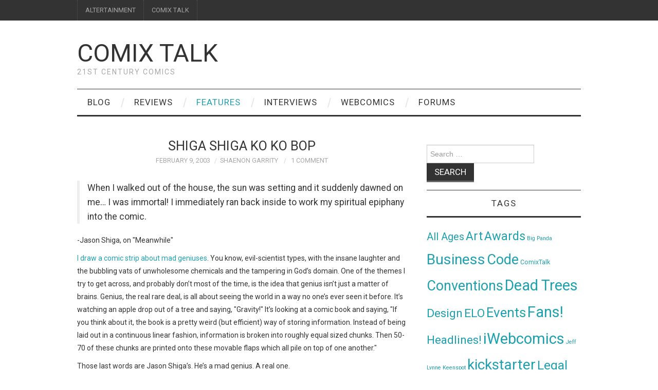

--- FILE ---
content_type: text/html; charset=UTF-8
request_url: http://comixtalk.com/shiga_shiga_ko_ko_bop/
body_size: 14294
content:
<!DOCTYPE html>
<html lang="en-US">
<head>
	<title>Shiga Shiga Ko Ko Bop &#8211; Comix Talk</title>

	<meta charset="UTF-8">
	<meta name="viewport" content="width=device-width">

	<link rel="profile" href="http://gmpg.org/xfn/11">
	<link rel="pingback" href="http://comixtalk.com/xmlrpc.php">
	<link rel="shortcut icon" href="http://comixtalk.com/wp-content/uploads/2016/01/picture-1.png" />


	<title>Shiga Shiga Ko Ko Bop &#8211; Comix Talk</title>
<meta name='robots' content='max-image-preview:large' />
	<style>img:is([sizes="auto" i], [sizes^="auto," i]) { contain-intrinsic-size: 3000px 1500px }</style>
	<link rel='dns-prefetch' href='//fonts.googleapis.com' />
<link rel="alternate" type="application/rss+xml" title="Comix Talk &raquo; Feed" href="http://comixtalk.com/feed/" />
<link rel="alternate" type="application/rss+xml" title="Comix Talk &raquo; Comments Feed" href="http://comixtalk.com/comments/feed/" />
<link rel="alternate" type="application/rss+xml" title="Comix Talk &raquo; Shiga Shiga Ko Ko Bop Comments Feed" href="http://comixtalk.com/shiga_shiga_ko_ko_bop/feed/" />
<script type="text/javascript">
/* <![CDATA[ */
window._wpemojiSettings = {"baseUrl":"https:\/\/s.w.org\/images\/core\/emoji\/16.0.1\/72x72\/","ext":".png","svgUrl":"https:\/\/s.w.org\/images\/core\/emoji\/16.0.1\/svg\/","svgExt":".svg","source":{"concatemoji":"http:\/\/comixtalk.com\/wp-includes\/js\/wp-emoji-release.min.js?ver=6.8.3"}};
/*! This file is auto-generated */
!function(s,n){var o,i,e;function c(e){try{var t={supportTests:e,timestamp:(new Date).valueOf()};sessionStorage.setItem(o,JSON.stringify(t))}catch(e){}}function p(e,t,n){e.clearRect(0,0,e.canvas.width,e.canvas.height),e.fillText(t,0,0);var t=new Uint32Array(e.getImageData(0,0,e.canvas.width,e.canvas.height).data),a=(e.clearRect(0,0,e.canvas.width,e.canvas.height),e.fillText(n,0,0),new Uint32Array(e.getImageData(0,0,e.canvas.width,e.canvas.height).data));return t.every(function(e,t){return e===a[t]})}function u(e,t){e.clearRect(0,0,e.canvas.width,e.canvas.height),e.fillText(t,0,0);for(var n=e.getImageData(16,16,1,1),a=0;a<n.data.length;a++)if(0!==n.data[a])return!1;return!0}function f(e,t,n,a){switch(t){case"flag":return n(e,"\ud83c\udff3\ufe0f\u200d\u26a7\ufe0f","\ud83c\udff3\ufe0f\u200b\u26a7\ufe0f")?!1:!n(e,"\ud83c\udde8\ud83c\uddf6","\ud83c\udde8\u200b\ud83c\uddf6")&&!n(e,"\ud83c\udff4\udb40\udc67\udb40\udc62\udb40\udc65\udb40\udc6e\udb40\udc67\udb40\udc7f","\ud83c\udff4\u200b\udb40\udc67\u200b\udb40\udc62\u200b\udb40\udc65\u200b\udb40\udc6e\u200b\udb40\udc67\u200b\udb40\udc7f");case"emoji":return!a(e,"\ud83e\udedf")}return!1}function g(e,t,n,a){var r="undefined"!=typeof WorkerGlobalScope&&self instanceof WorkerGlobalScope?new OffscreenCanvas(300,150):s.createElement("canvas"),o=r.getContext("2d",{willReadFrequently:!0}),i=(o.textBaseline="top",o.font="600 32px Arial",{});return e.forEach(function(e){i[e]=t(o,e,n,a)}),i}function t(e){var t=s.createElement("script");t.src=e,t.defer=!0,s.head.appendChild(t)}"undefined"!=typeof Promise&&(o="wpEmojiSettingsSupports",i=["flag","emoji"],n.supports={everything:!0,everythingExceptFlag:!0},e=new Promise(function(e){s.addEventListener("DOMContentLoaded",e,{once:!0})}),new Promise(function(t){var n=function(){try{var e=JSON.parse(sessionStorage.getItem(o));if("object"==typeof e&&"number"==typeof e.timestamp&&(new Date).valueOf()<e.timestamp+604800&&"object"==typeof e.supportTests)return e.supportTests}catch(e){}return null}();if(!n){if("undefined"!=typeof Worker&&"undefined"!=typeof OffscreenCanvas&&"undefined"!=typeof URL&&URL.createObjectURL&&"undefined"!=typeof Blob)try{var e="postMessage("+g.toString()+"("+[JSON.stringify(i),f.toString(),p.toString(),u.toString()].join(",")+"));",a=new Blob([e],{type:"text/javascript"}),r=new Worker(URL.createObjectURL(a),{name:"wpTestEmojiSupports"});return void(r.onmessage=function(e){c(n=e.data),r.terminate(),t(n)})}catch(e){}c(n=g(i,f,p,u))}t(n)}).then(function(e){for(var t in e)n.supports[t]=e[t],n.supports.everything=n.supports.everything&&n.supports[t],"flag"!==t&&(n.supports.everythingExceptFlag=n.supports.everythingExceptFlag&&n.supports[t]);n.supports.everythingExceptFlag=n.supports.everythingExceptFlag&&!n.supports.flag,n.DOMReady=!1,n.readyCallback=function(){n.DOMReady=!0}}).then(function(){return e}).then(function(){var e;n.supports.everything||(n.readyCallback(),(e=n.source||{}).concatemoji?t(e.concatemoji):e.wpemoji&&e.twemoji&&(t(e.twemoji),t(e.wpemoji)))}))}((window,document),window._wpemojiSettings);
/* ]]> */
</script>
<style id='wp-emoji-styles-inline-css' type='text/css'>

	img.wp-smiley, img.emoji {
		display: inline !important;
		border: none !important;
		box-shadow: none !important;
		height: 1em !important;
		width: 1em !important;
		margin: 0 0.07em !important;
		vertical-align: -0.1em !important;
		background: none !important;
		padding: 0 !important;
	}
</style>
<link rel='stylesheet' id='wp-block-library-css' href='http://comixtalk.com/wp-includes/css/dist/block-library/style.min.css?ver=6.8.3' type='text/css' media='all' />
<style id='classic-theme-styles-inline-css' type='text/css'>
/*! This file is auto-generated */
.wp-block-button__link{color:#fff;background-color:#32373c;border-radius:9999px;box-shadow:none;text-decoration:none;padding:calc(.667em + 2px) calc(1.333em + 2px);font-size:1.125em}.wp-block-file__button{background:#32373c;color:#fff;text-decoration:none}
</style>
<style id='global-styles-inline-css' type='text/css'>
:root{--wp--preset--aspect-ratio--square: 1;--wp--preset--aspect-ratio--4-3: 4/3;--wp--preset--aspect-ratio--3-4: 3/4;--wp--preset--aspect-ratio--3-2: 3/2;--wp--preset--aspect-ratio--2-3: 2/3;--wp--preset--aspect-ratio--16-9: 16/9;--wp--preset--aspect-ratio--9-16: 9/16;--wp--preset--color--black: #000000;--wp--preset--color--cyan-bluish-gray: #abb8c3;--wp--preset--color--white: #ffffff;--wp--preset--color--pale-pink: #f78da7;--wp--preset--color--vivid-red: #cf2e2e;--wp--preset--color--luminous-vivid-orange: #ff6900;--wp--preset--color--luminous-vivid-amber: #fcb900;--wp--preset--color--light-green-cyan: #7bdcb5;--wp--preset--color--vivid-green-cyan: #00d084;--wp--preset--color--pale-cyan-blue: #8ed1fc;--wp--preset--color--vivid-cyan-blue: #0693e3;--wp--preset--color--vivid-purple: #9b51e0;--wp--preset--gradient--vivid-cyan-blue-to-vivid-purple: linear-gradient(135deg,rgba(6,147,227,1) 0%,rgb(155,81,224) 100%);--wp--preset--gradient--light-green-cyan-to-vivid-green-cyan: linear-gradient(135deg,rgb(122,220,180) 0%,rgb(0,208,130) 100%);--wp--preset--gradient--luminous-vivid-amber-to-luminous-vivid-orange: linear-gradient(135deg,rgba(252,185,0,1) 0%,rgba(255,105,0,1) 100%);--wp--preset--gradient--luminous-vivid-orange-to-vivid-red: linear-gradient(135deg,rgba(255,105,0,1) 0%,rgb(207,46,46) 100%);--wp--preset--gradient--very-light-gray-to-cyan-bluish-gray: linear-gradient(135deg,rgb(238,238,238) 0%,rgb(169,184,195) 100%);--wp--preset--gradient--cool-to-warm-spectrum: linear-gradient(135deg,rgb(74,234,220) 0%,rgb(151,120,209) 20%,rgb(207,42,186) 40%,rgb(238,44,130) 60%,rgb(251,105,98) 80%,rgb(254,248,76) 100%);--wp--preset--gradient--blush-light-purple: linear-gradient(135deg,rgb(255,206,236) 0%,rgb(152,150,240) 100%);--wp--preset--gradient--blush-bordeaux: linear-gradient(135deg,rgb(254,205,165) 0%,rgb(254,45,45) 50%,rgb(107,0,62) 100%);--wp--preset--gradient--luminous-dusk: linear-gradient(135deg,rgb(255,203,112) 0%,rgb(199,81,192) 50%,rgb(65,88,208) 100%);--wp--preset--gradient--pale-ocean: linear-gradient(135deg,rgb(255,245,203) 0%,rgb(182,227,212) 50%,rgb(51,167,181) 100%);--wp--preset--gradient--electric-grass: linear-gradient(135deg,rgb(202,248,128) 0%,rgb(113,206,126) 100%);--wp--preset--gradient--midnight: linear-gradient(135deg,rgb(2,3,129) 0%,rgb(40,116,252) 100%);--wp--preset--font-size--small: 13px;--wp--preset--font-size--medium: 20px;--wp--preset--font-size--large: 36px;--wp--preset--font-size--x-large: 42px;--wp--preset--spacing--20: 0.44rem;--wp--preset--spacing--30: 0.67rem;--wp--preset--spacing--40: 1rem;--wp--preset--spacing--50: 1.5rem;--wp--preset--spacing--60: 2.25rem;--wp--preset--spacing--70: 3.38rem;--wp--preset--spacing--80: 5.06rem;--wp--preset--shadow--natural: 6px 6px 9px rgba(0, 0, 0, 0.2);--wp--preset--shadow--deep: 12px 12px 50px rgba(0, 0, 0, 0.4);--wp--preset--shadow--sharp: 6px 6px 0px rgba(0, 0, 0, 0.2);--wp--preset--shadow--outlined: 6px 6px 0px -3px rgba(255, 255, 255, 1), 6px 6px rgba(0, 0, 0, 1);--wp--preset--shadow--crisp: 6px 6px 0px rgba(0, 0, 0, 1);}:where(.is-layout-flex){gap: 0.5em;}:where(.is-layout-grid){gap: 0.5em;}body .is-layout-flex{display: flex;}.is-layout-flex{flex-wrap: wrap;align-items: center;}.is-layout-flex > :is(*, div){margin: 0;}body .is-layout-grid{display: grid;}.is-layout-grid > :is(*, div){margin: 0;}:where(.wp-block-columns.is-layout-flex){gap: 2em;}:where(.wp-block-columns.is-layout-grid){gap: 2em;}:where(.wp-block-post-template.is-layout-flex){gap: 1.25em;}:where(.wp-block-post-template.is-layout-grid){gap: 1.25em;}.has-black-color{color: var(--wp--preset--color--black) !important;}.has-cyan-bluish-gray-color{color: var(--wp--preset--color--cyan-bluish-gray) !important;}.has-white-color{color: var(--wp--preset--color--white) !important;}.has-pale-pink-color{color: var(--wp--preset--color--pale-pink) !important;}.has-vivid-red-color{color: var(--wp--preset--color--vivid-red) !important;}.has-luminous-vivid-orange-color{color: var(--wp--preset--color--luminous-vivid-orange) !important;}.has-luminous-vivid-amber-color{color: var(--wp--preset--color--luminous-vivid-amber) !important;}.has-light-green-cyan-color{color: var(--wp--preset--color--light-green-cyan) !important;}.has-vivid-green-cyan-color{color: var(--wp--preset--color--vivid-green-cyan) !important;}.has-pale-cyan-blue-color{color: var(--wp--preset--color--pale-cyan-blue) !important;}.has-vivid-cyan-blue-color{color: var(--wp--preset--color--vivid-cyan-blue) !important;}.has-vivid-purple-color{color: var(--wp--preset--color--vivid-purple) !important;}.has-black-background-color{background-color: var(--wp--preset--color--black) !important;}.has-cyan-bluish-gray-background-color{background-color: var(--wp--preset--color--cyan-bluish-gray) !important;}.has-white-background-color{background-color: var(--wp--preset--color--white) !important;}.has-pale-pink-background-color{background-color: var(--wp--preset--color--pale-pink) !important;}.has-vivid-red-background-color{background-color: var(--wp--preset--color--vivid-red) !important;}.has-luminous-vivid-orange-background-color{background-color: var(--wp--preset--color--luminous-vivid-orange) !important;}.has-luminous-vivid-amber-background-color{background-color: var(--wp--preset--color--luminous-vivid-amber) !important;}.has-light-green-cyan-background-color{background-color: var(--wp--preset--color--light-green-cyan) !important;}.has-vivid-green-cyan-background-color{background-color: var(--wp--preset--color--vivid-green-cyan) !important;}.has-pale-cyan-blue-background-color{background-color: var(--wp--preset--color--pale-cyan-blue) !important;}.has-vivid-cyan-blue-background-color{background-color: var(--wp--preset--color--vivid-cyan-blue) !important;}.has-vivid-purple-background-color{background-color: var(--wp--preset--color--vivid-purple) !important;}.has-black-border-color{border-color: var(--wp--preset--color--black) !important;}.has-cyan-bluish-gray-border-color{border-color: var(--wp--preset--color--cyan-bluish-gray) !important;}.has-white-border-color{border-color: var(--wp--preset--color--white) !important;}.has-pale-pink-border-color{border-color: var(--wp--preset--color--pale-pink) !important;}.has-vivid-red-border-color{border-color: var(--wp--preset--color--vivid-red) !important;}.has-luminous-vivid-orange-border-color{border-color: var(--wp--preset--color--luminous-vivid-orange) !important;}.has-luminous-vivid-amber-border-color{border-color: var(--wp--preset--color--luminous-vivid-amber) !important;}.has-light-green-cyan-border-color{border-color: var(--wp--preset--color--light-green-cyan) !important;}.has-vivid-green-cyan-border-color{border-color: var(--wp--preset--color--vivid-green-cyan) !important;}.has-pale-cyan-blue-border-color{border-color: var(--wp--preset--color--pale-cyan-blue) !important;}.has-vivid-cyan-blue-border-color{border-color: var(--wp--preset--color--vivid-cyan-blue) !important;}.has-vivid-purple-border-color{border-color: var(--wp--preset--color--vivid-purple) !important;}.has-vivid-cyan-blue-to-vivid-purple-gradient-background{background: var(--wp--preset--gradient--vivid-cyan-blue-to-vivid-purple) !important;}.has-light-green-cyan-to-vivid-green-cyan-gradient-background{background: var(--wp--preset--gradient--light-green-cyan-to-vivid-green-cyan) !important;}.has-luminous-vivid-amber-to-luminous-vivid-orange-gradient-background{background: var(--wp--preset--gradient--luminous-vivid-amber-to-luminous-vivid-orange) !important;}.has-luminous-vivid-orange-to-vivid-red-gradient-background{background: var(--wp--preset--gradient--luminous-vivid-orange-to-vivid-red) !important;}.has-very-light-gray-to-cyan-bluish-gray-gradient-background{background: var(--wp--preset--gradient--very-light-gray-to-cyan-bluish-gray) !important;}.has-cool-to-warm-spectrum-gradient-background{background: var(--wp--preset--gradient--cool-to-warm-spectrum) !important;}.has-blush-light-purple-gradient-background{background: var(--wp--preset--gradient--blush-light-purple) !important;}.has-blush-bordeaux-gradient-background{background: var(--wp--preset--gradient--blush-bordeaux) !important;}.has-luminous-dusk-gradient-background{background: var(--wp--preset--gradient--luminous-dusk) !important;}.has-pale-ocean-gradient-background{background: var(--wp--preset--gradient--pale-ocean) !important;}.has-electric-grass-gradient-background{background: var(--wp--preset--gradient--electric-grass) !important;}.has-midnight-gradient-background{background: var(--wp--preset--gradient--midnight) !important;}.has-small-font-size{font-size: var(--wp--preset--font-size--small) !important;}.has-medium-font-size{font-size: var(--wp--preset--font-size--medium) !important;}.has-large-font-size{font-size: var(--wp--preset--font-size--large) !important;}.has-x-large-font-size{font-size: var(--wp--preset--font-size--x-large) !important;}
:where(.wp-block-post-template.is-layout-flex){gap: 1.25em;}:where(.wp-block-post-template.is-layout-grid){gap: 1.25em;}
:where(.wp-block-columns.is-layout-flex){gap: 2em;}:where(.wp-block-columns.is-layout-grid){gap: 2em;}
:root :where(.wp-block-pullquote){font-size: 1.5em;line-height: 1.6;}
</style>
<link rel='stylesheet' id='bbp-default-css' href='http://comixtalk.com/wp-content/plugins/bbpress/templates/default/css/bbpress.min.css?ver=2.6.13' type='text/css' media='all' />
<link rel='stylesheet' id='athemes-headings-fonts-css' href='//fonts.googleapis.com/css?family=Roboto%3A400%2C400italic%2C700%2C700italic&#038;ver=6.8.3' type='text/css' media='all' />
<link rel='stylesheet' id='athemes-body-fonts-css' href='//fonts.googleapis.com/css?family=Roboto%3A400%2C400italic%2C700%2C700italic&#038;ver=6.8.3' type='text/css' media='all' />
<link rel='stylesheet' id='athemes-symbols-css' href='http://comixtalk.com/wp-content/themes/fashionistas/css/athemes-symbols.css?ver=6.8.3' type='text/css' media='all' />
<link rel='stylesheet' id='athemes-bootstrap-css' href='http://comixtalk.com/wp-content/themes/fashionistas/css/bootstrap.min.css?ver=6.8.3' type='text/css' media='all' />
<link rel='stylesheet' id='athemes-style-css' href='http://comixtalk.com/wp-content/themes/fashionistas/style.css?ver=6.8.3' type='text/css' media='all' />
<style id='athemes-style-inline-css' type='text/css'>
button, input[type="button"], input[type="reset"], input[type="submit"], #top-navigation, #top-navigation li:hover ul, #top-navigation li.sfHover ul, #main-navigation li:hover ul, #main-navigation li.sfHover ul, #main-navigation > .sf-menu > ul, .site-content [class*="navigation"] a, .widget-tab-nav li.active a, .widget-social-icons li a [class^="ico-"]:before, .site-footer { background: ; }
#main-navigation, .entry-footer, .page-header, .author-info, .site-content [class*="navigation"] a:hover, .site-content .post-navigation, .comments-title, .widget, .widget-title, ul.widget-tab-nav, .site-extra { border-color: ; }
.site-title a { color: ; }
.site-description { color: ; }
.entry-title, .entry-title a { color: ; }
body { color: ; }
h1, h2, h3, h4, h5, h6, button, input[type="button"], input[type="reset"], input[type="submit"], .site-title, .site-description, .sf-menu li a, .nav-open, .nav-close, .entry-meta, .author-info .author-links a, .site-content [class*="navigation"] a, .site-content .post-navigation span, .comment-list li.comment .comment-author .fn, .comment-list li.comment .comment-metadata a, .comment-list li.comment .reply a, #commentform label, .widget-tab-nav li a, .widget-entry-content span, .widget-entry-summary span, #widget-tab-tags, .site-footer { font-family: Roboto; }
body { font-family: Roboto; }

</style>
<style id='akismet-widget-style-inline-css' type='text/css'>

			.a-stats {
				--akismet-color-mid-green: #357b49;
				--akismet-color-white: #fff;
				--akismet-color-light-grey: #f6f7f7;

				max-width: 350px;
				width: auto;
			}

			.a-stats * {
				all: unset;
				box-sizing: border-box;
			}

			.a-stats strong {
				font-weight: 600;
			}

			.a-stats a.a-stats__link,
			.a-stats a.a-stats__link:visited,
			.a-stats a.a-stats__link:active {
				background: var(--akismet-color-mid-green);
				border: none;
				box-shadow: none;
				border-radius: 8px;
				color: var(--akismet-color-white);
				cursor: pointer;
				display: block;
				font-family: -apple-system, BlinkMacSystemFont, 'Segoe UI', 'Roboto', 'Oxygen-Sans', 'Ubuntu', 'Cantarell', 'Helvetica Neue', sans-serif;
				font-weight: 500;
				padding: 12px;
				text-align: center;
				text-decoration: none;
				transition: all 0.2s ease;
			}

			/* Extra specificity to deal with TwentyTwentyOne focus style */
			.widget .a-stats a.a-stats__link:focus {
				background: var(--akismet-color-mid-green);
				color: var(--akismet-color-white);
				text-decoration: none;
			}

			.a-stats a.a-stats__link:hover {
				filter: brightness(110%);
				box-shadow: 0 4px 12px rgba(0, 0, 0, 0.06), 0 0 2px rgba(0, 0, 0, 0.16);
			}

			.a-stats .count {
				color: var(--akismet-color-white);
				display: block;
				font-size: 1.5em;
				line-height: 1.4;
				padding: 0 13px;
				white-space: nowrap;
			}
		
</style>
<script type="text/javascript" src="http://comixtalk.com/wp-includes/js/jquery/jquery.min.js?ver=3.7.1" id="jquery-core-js"></script>
<script type="text/javascript" src="http://comixtalk.com/wp-includes/js/jquery/jquery-migrate.min.js?ver=3.4.1" id="jquery-migrate-js"></script>
<script type="text/javascript" src="http://comixtalk.com/wp-content/themes/fashionistas/js/bootstrap.min.js?ver=6.8.3" id="athemes-bootstrap-js-js"></script>
<script type="text/javascript" src="http://comixtalk.com/wp-content/themes/fashionistas/js/hoverIntent.js?ver=6.8.3" id="athemes-superfish-hoverIntent-js"></script>
<script type="text/javascript" src="http://comixtalk.com/wp-content/themes/fashionistas/js/superfish.js?ver=6.8.3" id="athemes-superfish-js"></script>
<script type="text/javascript" src="http://comixtalk.com/wp-content/themes/fashionistas/js/settings.js?ver=6.8.3" id="athemes-settings-js"></script>
<link rel="https://api.w.org/" href="http://comixtalk.com/wp-json/" /><link rel="alternate" title="JSON" type="application/json" href="http://comixtalk.com/wp-json/wp/v2/posts/59" /><link rel="EditURI" type="application/rsd+xml" title="RSD" href="http://comixtalk.com/xmlrpc.php?rsd" />
<meta name="generator" content="WordPress 6.8.3" />
<link rel="canonical" href="http://comixtalk.com/shiga_shiga_ko_ko_bop/" />
<link rel='shortlink' href='http://comixtalk.com/?p=59' />
<link rel="alternate" title="oEmbed (JSON)" type="application/json+oembed" href="http://comixtalk.com/wp-json/oembed/1.0/embed?url=http%3A%2F%2Fcomixtalk.com%2Fshiga_shiga_ko_ko_bop%2F" />
<link rel="alternate" title="oEmbed (XML)" type="text/xml+oembed" href="http://comixtalk.com/wp-json/oembed/1.0/embed?url=http%3A%2F%2Fcomixtalk.com%2Fshiga_shiga_ko_ko_bop%2F&#038;format=xml" />
<!--[if lt IE 9]>
<script src="http://comixtalk.com/wp-content/themes/fashionistas/js/html5shiv.js"></script>
<![endif]-->
<style type="text/css">.recentcomments a{display:inline !important;padding:0 !important;margin:0 !important;}</style><link rel="icon" href="http://comixtalk.com/wp-content/uploads/2016/01/cropped-picture-1-32x32.png" sizes="32x32" />
<link rel="icon" href="http://comixtalk.com/wp-content/uploads/2016/01/cropped-picture-1-192x192.png" sizes="192x192" />
<link rel="apple-touch-icon" href="http://comixtalk.com/wp-content/uploads/2016/01/cropped-picture-1-180x180.png" />
<meta name="msapplication-TileImage" content="http://comixtalk.com/wp-content/uploads/2016/01/cropped-picture-1-270x270.png" />
</head>

<body class="wp-singular post-template-default single single-post postid-59 single-format-standard wp-theme-fashionistas group-blog">

	<nav id="top-navigation" class="main-navigation" role="navigation">
		<div class="clearfix container">
			<div class="sf-menu"><ul id="menu-network" class="menu"><li id="menu-item-31194" class="menu-item menu-item-type-custom menu-item-object-custom menu-item-31194"><a href="http://altertainment.net">ALTERTAINMENT</a></li>
<li id="menu-item-31195" class="menu-item menu-item-type-custom menu-item-object-custom menu-item-31195"><a href="http://comixtalk">COMIX TALK</a></li>
</ul></div>		</div>
	<!-- #top-navigation --></nav>

	<header id="masthead" class="clearfix container site-header" role="banner">
		<div class="site-branding">
						
								<div class="site-title">
					<a href="http://comixtalk.com/" title="Comix Talk" rel="home">
						Comix Talk					</a>
				</div>
				<div class="site-description">21st Century Comics</div>
					<!-- .site-branding --></div>

					<!-- #masthead --></header>

	<nav id="main-navigation" class="container main-navigation" role="navigation">
		<a href="#main-navigation" class="nav-open">Menu</a>
		<a href="#" class="nav-close">Close</a>
		<div class="sf-menu"><ul id="menu-departments" class="menu"><li id="menu-item-31127" class="menu-item menu-item-type-taxonomy menu-item-object-category menu-item-31127"><a href="http://comixtalk.com/category/blog/">Blog</a></li>
<li id="menu-item-31130" class="menu-item menu-item-type-taxonomy menu-item-object-category menu-item-31130"><a href="http://comixtalk.com/category/reviews/">Reviews</a></li>
<li id="menu-item-31128" class="menu-item menu-item-type-taxonomy menu-item-object-category current-post-ancestor current-menu-parent current-post-parent menu-item-31128"><a href="http://comixtalk.com/category/features/">Features</a></li>
<li id="menu-item-31129" class="menu-item menu-item-type-taxonomy menu-item-object-category menu-item-31129"><a href="http://comixtalk.com/category/interviews/">Interviews</a></li>
<li id="menu-item-31241" class="menu-item menu-item-type-post_type menu-item-object-page menu-item-31241"><a href="http://comixtalk.com/webcomics-at-comix-talk/">Webcomics</a></li>
<li id="menu-item-31283" class="menu-item menu-item-type-post_type_archive menu-item-object-forum menu-item-31283"><a href="http://comixtalk.com/forums/">Forums</a></li>
</ul></div>	<!-- #main-navigation --></nav>

	<div id="main" class="site-main">
		<div class="clearfix container">
	<div id="primary" class="content-area">
		<div id="content" class="site-content" role="main">

		
			
<article id="post-59" class="clearfix post-59 post type-post status-publish format-standard hentry category-features">
	<header class="entry-header">
		<h1 class="entry-title">Shiga Shiga Ko Ko Bop</h1>

		<div class="entry-meta">
			<span class="posted-on"><a href="http://comixtalk.com/shiga_shiga_ko_ko_bop/" rel="bookmark"><time class="entry-date published updated" datetime="2003-02-09T18:40:06-05:00">February 9, 2003</time></a></span><span class="byline"><span class="author vcard"><a class="url fn n" href="http://comixtalk.com/author/shaenon/">Shaenon Garrity</a></span></span>
						<span class="comments-link"> <a href="http://comixtalk.com/shiga_shiga_ko_ko_bop/#comments">1 Comment</a></span>
					<!-- .entry-meta --></div>
	<!-- .entry-header --></header>

		

	<div class="clearfix entry-content">
		<p><!--break--></p>
<blockquote><p>
	When I walked out of the house, the sun was setting and it suddenly dawned on me&#8230; I was immortal! I immediately ran back inside to work my spiritual epiphany into the comic.</p></blockquote>
<p>
	-Jason Shiga, on &quot;Meanwhile&quot;</p>
<p>
	<a href="http://narbonic.com">I draw a comic strip about mad geniuses</a>. You know, evil-scientist types, with the insane laughter and the bubbling vats of unwholesome chemicals and the tampering in God&rsquo;s domain. One of the themes I try to get across, and probably don&rsquo;t most of the time, is the idea that genius isn&rsquo;t just a matter of brains. Genius, the real rare deal, is all about seeing the world in a way no one&rsquo;s ever seen it before. It&rsquo;s watching an apple drop out of a tree and saying, &quot;Gravity!&quot; It&rsquo;s looking at a comic book and saying, &quot;If you think about it, the book is a pretty weird (but efficient) way of storing information. Instead of being laid out in a continuous linear fashion, information is broken into roughly equal sized chunks. Then 50-70 of these chunks are printed onto these movable flaps which all pile on top of one another.&quot;</p>
<p>
	Those last words are Jason Shiga&rsquo;s. He&rsquo;s a mad genius. A real one.</p>
<p>
	I know Shiga, a little. I&rsquo;ve been to his home, which is cluttered with his key inspirations: &quot;Peanuts&quot; and &quot;Family Circus&quot; cartoons, Choose Your Own Adventure books, odd underground manga. He&rsquo;s friendly in a shy, self-effacing way, with a nervous laugh and a staggering inability to accept that people are amazed by his work. The first evening I visited his house, he opened his closet and dragged out a project he had designed, built and then abandoned: &quot;Theater Eroika,&quot; a comic drawn on a series of overlapping paper wheels. To read the story, which can take several directions, the reader turns the wheels to reveal panels through little windows. It was delicately and precisely beautiful &#8211; but not, Shiga explained with disappointment, a design that lends itself to mass production. Another time, I watched him assemble copies of his choose-your-own-adventure minicomic &quot;The Last Supper.&quot; &quot;The Last Supper&quot; is printed on a single sheet of paper, which Shiga cuts and folds so that the comic can be read by unfolding it, panel by panel, in different directions. It&rsquo;s a work of acrobatic origami I can&rsquo;t imagine conceiving, much less developing into a readable, saleable form.</p>
<p>
	Strictly speaking, Shiga isn&rsquo;t a webcartoonist. The Internet is just one of several structures upon which he constructs comics. He &lsquo;s produced print minicomics, some straightforward, some fragile miracles of paper engineering. He&rsquo;s published a Xeric-funded graphic novel, <em>Double Happiness</em>, set in the underbelly of San Francisco&rsquo;s Chinatown. He&rsquo;s drawn two weekly comic strips, &quot;Bus Stop&quot; (for the San Francisco Examiner) and &quot;Fleep&quot; (for Asian Week). He recently published <em>Meanwhile</em>, probably the most ambitious branching-narrative comic ever drawn, and a &quot;programmable&quot; comic called <em>Hello World</em>. Online, he has <a href="http://www.shigabooks.com">a website</a>, as well as a Web version of &quot;Fleep&quot; at <a href="http://www.moderntales.com">Modern Tales</a>.</p>
<p>
	The Web is perhaps the ideal medium for one of Shiga&rsquo;s passions: choose-your-own-adventure stories. In the past, he&rsquo;s created interactive comics in a dazzling variety of print formats: &quot;Every Dog&quot; is printed on a series of slotted cards which must be assembled into order, &quot;The Bum&rsquo;s Rush&quot; is a single large sheet of paper covered in linked panels, &quot;Hello World&quot; is divided into three sets of independently moving pages, and the massive &quot;Meanwhile&quot; is a graphic novel in which a dense network of lines and a forest of page tabs connect the relentlessly branching storylines. Online, however, choose-your-own-adventure stories are much easier to construct. A simple pair of HTML links can connect one page to the two possible pages following it. Shiga has transferred &quot;The Last Supper&quot; and &quot;The Bum&rsquo;s Rush&quot; into online format, and, although the loss of his ingenious paper engineering takes away some of the fun, the online versions are more streamlined and easier to follow. They demonstrate the largely untapped possibilities that hypertext presents for interactive comic stories.</p>
<p>
	The other comics on shigabooks.com include Shiga&rsquo;s early minicomics &quot;Philip&rsquo;s Head&quot; and &quot;Doorknob Bob,&quot; and the blood-spattered parody &quot;The Family Circus,&quot; of which Shiga writes, &quot;It is my Citizen Kane, if Citizen Kane was a piece of crap.&quot; Many of the comics are offered in two different formats, each suited to the Web: a clickable page-by-page version, and a one-page giant scroll.</p>
<p>
	<img decoding="async" align="right" alt="" src="http://www.comixpedia.com/images/feb2003/shiga02.png" />Modern Tales is serializing Shiga&rsquo;s comic strip &quot;Fleep,&quot; which ran in the San Francisco paper Asian Week until its untimely cancellation; the Asian Week editors wanted a comic about the &quot;Asian-American experience&quot; and were apparently a little baffled to receive a strip about a man (but an Asian-American man) trapped in a phone booth. Here, again, the Web works to the comic&rsquo;s advantage. A cerebral serial drama, &quot;Fleep&quot; was all but impossible to follow as a weekly newspaper comic. Online, with previous strips archived and available at the click of a mouse, the story develops gracefully. The fascination of &quot;Fleep&quot; grows from the gradual unfolding of the protagonist&rsquo;s goal and his ingenuity at devising ways to reach it. One strip opens with the hero making a pendulum from a light fixture, screws, and dental floss in order to measure Coriolus force and determine his latitude, and builds from there&#8230; well, I know I&rsquo;ve used the phrase &quot;mad genius&quot; a couple of times already, and I&rsquo;ll use it again before this article is over, so I&rsquo;ll back off for now.</p>
<p>
	Artists like Jason Shiga throw the whole &quot;webcomics vs. print comics&quot; debate out the window by demonstrating that the Web is just another format, ripe with possibilities, no more or less ridiculous than the fifty to seventy chunks of information printed on movable flaps that we call a book. To Shiga, a comic can be a book, or a website, or a wheel, or a blueprint, or a stack of slotted cards. His work challenges preconceptions about what a comic is.</p>
<p>
	Mad geniuses. What would we do without them?</p>
			<!-- .entry-content --></div>

	<footer class="entry-meta entry-footer">
		<span class="cat-links"><i class="ico-folder"></i> <a href="http://comixtalk.com/category/features/" rel="category tag">Features</a></span>	<!-- .entry-meta --></footer>
<!-- #post-59 --></article>

							<div class="clearfix author-info">
					<div class="author-photo"><img alt='' src='https://secure.gravatar.com/avatar/5edcb2c87b292a7eddf6d344de306ab5863f1f34481b0d28a3c8de2ea9a8191e?s=75&#038;d=mm&#038;r=pg' srcset='https://secure.gravatar.com/avatar/5edcb2c87b292a7eddf6d344de306ab5863f1f34481b0d28a3c8de2ea9a8191e?s=150&#038;d=mm&#038;r=pg 2x' class='avatar avatar-75 photo' height='75' width='75' decoding='async'/></div>
					<div class="author-content">
						<h3>Shaenon Garrity</h3>
						<p></p>
						<div class="author-links">
							<a href="http://comixtalk.com/author/shaenon/" rel="me">More Posts</a>

														<a href="http://twitter.com/shaenongarrity">Twitter</a>
							
							
													</div>
					</div>
				<!-- .author-info --></div>
			
				<nav role="navigation" id="nav-below" class="post-navigation">
		<h1 class="screen-reader-text">Post navigation</h1>

	
		<div class="nav-previous"><span>Previous Article</span><a href="http://comixtalk.com/what_chick_looks_comic/" rel="prev"><span class="meta-nav">&larr;</span> What This Chick Looks For In A Comic</a></div>		<div class="nav-next"><span>Next Article</span><a href="http://comixtalk.com/bueno_bear_reviewed_justin_pierce/" rel="next">Bueno the Bear, reviewed by Justin Pierce <span class="meta-nav">&rarr;</span></a></div>
	
	</nav><!-- #nav-below -->
	
			
	<div id="comments" class="comments-area">

	
			<h3 class="comments-title">
			One Comment		</h3>

		<ol class="comment-list">
			
	<li id="comment-3175" class="comment even thread-even depth-1">
		<article id="div-comment-3175" class="comment-body">
			<footer class="clearfix comment-meta">
				<div class="reply">
									</div><!-- .reply -->

				<div class="clearfix comment-author vcard">
					<img alt='' src='https://secure.gravatar.com/avatar/?s=50&#038;d=mm&#038;r=pg' srcset='https://secure.gravatar.com/avatar/?s=100&#038;d=mm&#038;r=pg 2x' class='avatar avatar-50 photo avatar-default' height='50' width='50' decoding='async'/>
					<div class="comment-metadata">
						<a href="http://comixtalk.com/shiga_shiga_ko_ko_bop/#comment-3175">
							<time datetime="2003-02-18T01:45:11-05:00">
								February 18, 2003							</time>
						</a>
					</div><!-- .comment-metadata -->

					<cite class="fn">Factitious</cite>				</div><!-- .comment-author -->

							</footer><!-- .comment-meta -->

			<div class="comment-content">
				<p>I&#8217;ve been enjoying Fleep at Modern Tales since the site started, but until reading this review I hadn&#8217;t looked into Jason Shiga&#8217;s other work.  Now I&#8217;ve gone through his site as thoroughly as possible and ordered much of what can be ordered.  Thanks for a great recommendation.</p>
<p>The thing I like about Fleep is the efficient, logical way the protagonist deals with his situation &#8211; it has the feel of an idealized puzzle, but worked out from all angles.  Finding that the creator is himself like this was an amazing realization for me.  I have a new hero.</p>
			</div><!-- .comment-content -->
		</article><!-- .comment-body -->

	</li><!-- #comment-## -->
		</ol><!-- .comment-list -->

		
	
			<p class="no-comments">Comments are closed.</p>
	
	
</div><!-- #comments -->

		
		</div><!-- #content -->
	</div><!-- #primary -->

<div id="widget-area-2" class="site-sidebar widget-area" role="complementary">
	<aside id="search-2" class="widget widget_search"><form role="search" method="get" class="search-form" action="http://comixtalk.com/">
	<label>
		<span class="screen-reader-text">Search for:</span>
		<input type="search" class="search-field" placeholder="Search &hellip;" value="" name="s" title="Search for:">
	</label>
	<input type="submit" class="search-submit" value="Search">
</form>
</aside><aside id="tag_cloud-2" class="widget widget_tag_cloud"><h3 class="widget-title">Tags</h3><div class="tagcloud"><a href="http://comixtalk.com/tag/all_ages/" class="tag-cloud-link tag-link-3479 tag-link-position-1" style="font-size: 14.867924528302pt;" aria-label="All Ages (21 items)">All Ages</a>
<a href="http://comixtalk.com/tag/art/" class="tag-cloud-link tag-link-1 tag-link-position-2" style="font-size: 17.245283018868pt;" aria-label="Art (49 items)">Art</a>
<a href="http://comixtalk.com/tag/awards/" class="tag-cloud-link tag-link-5 tag-link-position-3" style="font-size: 17.707547169811pt;" aria-label="Awards (58 items)">Awards</a>
<a href="http://comixtalk.com/tag/big-panda/" class="tag-cloud-link tag-link-3556 tag-link-position-4" style="font-size: 8pt;" aria-label="Big Panda (1 item)">Big Panda</a>
<a href="http://comixtalk.com/tag/business/" class="tag-cloud-link tag-link-3 tag-link-position-5" style="font-size: 21.207547169811pt;" aria-label="Business (198 items)">Business</a>
<a href="http://comixtalk.com/tag/code/" class="tag-cloud-link tag-link-12 tag-link-position-6" style="font-size: 20.415094339623pt;" aria-label="Code (149 items)">Code</a>
<a href="http://comixtalk.com/tag/comixtalk/" class="tag-cloud-link tag-link-3550 tag-link-position-7" style="font-size: 9.188679245283pt;" aria-label="ComixTalk (2 items)">ComixTalk</a>
<a href="http://comixtalk.com/tag/conventions/" class="tag-cloud-link tag-link-6 tag-link-position-8" style="font-size: 20.283018867925pt;" aria-label="Conventions (143 items)">Conventions</a>
<a href="http://comixtalk.com/tag/dead_trees/" class="tag-cloud-link tag-link-9 tag-link-position-9" style="font-size: 21.537735849057pt;" aria-label="Dead Trees (224 items)">Dead Trees</a>
<a href="http://comixtalk.com/tag/design/" class="tag-cloud-link tag-link-11 tag-link-position-10" style="font-size: 16.981132075472pt;" aria-label="Design (45 items)">Design</a>
<a href="http://comixtalk.com/tag/elo/" class="tag-cloud-link tag-link-3559 tag-link-position-11" style="font-size: 17.047169811321pt;" aria-label="ELO (46 items)">ELO</a>
<a href="http://comixtalk.com/tag/events/" class="tag-cloud-link tag-link-7 tag-link-position-12" style="font-size: 19.358490566038pt;" aria-label="Events (104 items)">Events</a>
<a href="http://comixtalk.com/tag/fans!/" class="tag-cloud-link tag-link-8 tag-link-position-13" style="font-size: 21.933962264151pt;" aria-label="Fans! (256 items)">Fans!</a>
<a href="http://comixtalk.com/tag/headlines!/" class="tag-cloud-link tag-link-18 tag-link-position-14" style="font-size: 16.716981132075pt;" aria-label="Headlines! (41 items)">Headlines!</a>
<a href="http://comixtalk.com/tag/iwebcomics/" class="tag-cloud-link tag-link-10 tag-link-position-15" style="font-size: 22pt;" aria-label="iWebcomics (263 items)">iWebcomics</a>
<a href="http://comixtalk.com/tag/jeff-lynne/" class="tag-cloud-link tag-link-3558 tag-link-position-16" style="font-size: 8pt;" aria-label="Jeff Lynne (1 item)">Jeff Lynne</a>
<a href="http://comixtalk.com/tag/keenspot/" class="tag-cloud-link tag-link-3553 tag-link-position-17" style="font-size: 8pt;" aria-label="Keenspot (1 item)">Keenspot</a>
<a href="http://comixtalk.com/tag/kickstarter/" class="tag-cloud-link tag-link-3552 tag-link-position-18" style="font-size: 20.811320754717pt;" aria-label="kickstarter (174 items)">kickstarter</a>
<a href="http://comixtalk.com/tag/legal_/" class="tag-cloud-link tag-link-13 tag-link-position-19" style="font-size: 18.5pt;" aria-label="Legal  (76 items)">Legal </a>
<a href="http://comixtalk.com/tag/marketing/" class="tag-cloud-link tag-link-14 tag-link-position-20" style="font-size: 13.150943396226pt;" aria-label="Marketing (11 items)">Marketing</a>
<a href="http://comixtalk.com/tag/milestones/" class="tag-cloud-link tag-link-15 tag-link-position-21" style="font-size: 17.443396226415pt;" aria-label="Milestones (53 items)">Milestones</a>
<a href="http://comixtalk.com/tag/modern-tales/" class="tag-cloud-link tag-link-3555 tag-link-position-22" style="font-size: 8pt;" aria-label="Modern Tales (1 item)">Modern Tales</a>
<a href="http://comixtalk.com/tag/not_webcomics/" class="tag-cloud-link tag-link-20 tag-link-position-23" style="font-size: 16.915094339623pt;" aria-label="Not Webcomics (44 items)">Not Webcomics</a>
<a href="http://comixtalk.com/tag/penny-arcade/" class="tag-cloud-link tag-link-3557 tag-link-position-24" style="font-size: 8pt;" aria-label="Penny Arcade (1 item)">Penny Arcade</a>
<a href="http://comixtalk.com/tag/project-wonderful/" class="tag-cloud-link tag-link-3561 tag-link-position-25" style="font-size: 12.292452830189pt;" aria-label="Project Wonderful (8 items)">Project Wonderful</a>
<a href="http://comixtalk.com/tag/rookies/" class="tag-cloud-link tag-link-16 tag-link-position-26" style="font-size: 19.88679245283pt;" aria-label="Rookies (125 items)">Rookies</a>
<a href="http://comixtalk.com/tag/swag/" class="tag-cloud-link tag-link-3480 tag-link-position-27" style="font-size: 21.933962264151pt;" aria-label="Swag (257 items)">Swag</a>
<a href="http://comixtalk.com/tag/theory/" class="tag-cloud-link tag-link-4 tag-link-position-28" style="font-size: 17.509433962264pt;" aria-label="Theory (54 items)">Theory</a>
<a href="http://comixtalk.com/tag/tools/" class="tag-cloud-link tag-link-17 tag-link-position-29" style="font-size: 18.962264150943pt;" aria-label="Tools (91 items)">Tools</a>
<a href="http://comixtalk.com/tag/versus/" class="tag-cloud-link tag-link-19 tag-link-position-30" style="font-size: 15.264150943396pt;" aria-label="Versus (24 items)">Versus</a>
<a href="http://comixtalk.com/tag/websnark/" class="tag-cloud-link tag-link-3554 tag-link-position-31" style="font-size: 8pt;" aria-label="Websnark (1 item)">Websnark</a>
<a href="http://comixtalk.com/tag/writing/" class="tag-cloud-link tag-link-2 tag-link-position-32" style="font-size: 18.235849056604pt;" aria-label="Writing (70 items)">Writing</a></div>
</aside><aside id="categories-2" class="widget widget_categories"><h3 class="widget-title">Categories</h3><form action="http://comixtalk.com" method="get"><label class="screen-reader-text" for="cat">Categories</label><select  name='cat' id='cat' class='postform'>
	<option value='-1'>Select Category</option>
	<option class="level-0" value="3548">Blog</option>
	<option class="level-0" value="23">Features</option>
	<option class="level-1" value="203">&nbsp;&nbsp;&nbsp;Art &#038; Narrative</option>
	<option class="level-1" value="111">&nbsp;&nbsp;&nbsp;Checkerboard Nightmare</option>
	<option class="level-1" value="1037">&nbsp;&nbsp;&nbsp;Comic Theory 101</option>
	<option class="level-1" value="962">&nbsp;&nbsp;&nbsp;History</option>
	<option class="level-1" value="132">&nbsp;&nbsp;&nbsp;Modern Humor Authority</option>
	<option class="level-1" value="956">&nbsp;&nbsp;&nbsp;Most Read</option>
	<option class="level-1" value="110">&nbsp;&nbsp;&nbsp;The Antecedent</option>
	<option class="level-1" value="201">&nbsp;&nbsp;&nbsp;Why Do Online Comics?</option>
	<option class="level-0" value="21">Interviews</option>
	<option class="level-0" value="22">Reviews</option>
	<option class="level-0" value="3564">Webcomics</option>
</select>
</form><script type="text/javascript">
/* <![CDATA[ */

(function() {
	var dropdown = document.getElementById( "cat" );
	function onCatChange() {
		if ( dropdown.options[ dropdown.selectedIndex ].value > 0 ) {
			dropdown.parentNode.submit();
		}
	}
	dropdown.onchange = onCatChange;
})();

/* ]]> */
</script>
</aside><aside id="archives-2" class="widget widget_archive"><h3 class="widget-title">Archives</h3>		<label class="screen-reader-text" for="archives-dropdown-2">Archives</label>
		<select id="archives-dropdown-2" name="archive-dropdown">
			
			<option value="">Select Month</option>
				<option value='http://comixtalk.com/2016/01/'> January 2016 &nbsp;(1)</option>
	<option value='http://comixtalk.com/2012/12/'> December 2012 &nbsp;(1)</option>
	<option value='http://comixtalk.com/2012/11/'> November 2012 &nbsp;(1)</option>
	<option value='http://comixtalk.com/2012/09/'> September 2012 &nbsp;(1)</option>
	<option value='http://comixtalk.com/2012/06/'> June 2012 &nbsp;(2)</option>
	<option value='http://comixtalk.com/2012/05/'> May 2012 &nbsp;(3)</option>
	<option value='http://comixtalk.com/2012/04/'> April 2012 &nbsp;(6)</option>
	<option value='http://comixtalk.com/2012/03/'> March 2012 &nbsp;(9)</option>
	<option value='http://comixtalk.com/2012/02/'> February 2012 &nbsp;(5)</option>
	<option value='http://comixtalk.com/2012/01/'> January 2012 &nbsp;(4)</option>
	<option value='http://comixtalk.com/2011/12/'> December 2011 &nbsp;(9)</option>
	<option value='http://comixtalk.com/2011/11/'> November 2011 &nbsp;(5)</option>
	<option value='http://comixtalk.com/2011/10/'> October 2011 &nbsp;(11)</option>
	<option value='http://comixtalk.com/2011/09/'> September 2011 &nbsp;(16)</option>
	<option value='http://comixtalk.com/2011/08/'> August 2011 &nbsp;(13)</option>
	<option value='http://comixtalk.com/2011/07/'> July 2011 &nbsp;(11)</option>
	<option value='http://comixtalk.com/2011/06/'> June 2011 &nbsp;(9)</option>
	<option value='http://comixtalk.com/2011/05/'> May 2011 &nbsp;(20)</option>
	<option value='http://comixtalk.com/2011/04/'> April 2011 &nbsp;(22)</option>
	<option value='http://comixtalk.com/2011/03/'> March 2011 &nbsp;(14)</option>
	<option value='http://comixtalk.com/2011/02/'> February 2011 &nbsp;(18)</option>
	<option value='http://comixtalk.com/2011/01/'> January 2011 &nbsp;(26)</option>
	<option value='http://comixtalk.com/2010/12/'> December 2010 &nbsp;(25)</option>
	<option value='http://comixtalk.com/2010/11/'> November 2010 &nbsp;(19)</option>
	<option value='http://comixtalk.com/2010/10/'> October 2010 &nbsp;(22)</option>
	<option value='http://comixtalk.com/2010/09/'> September 2010 &nbsp;(51)</option>
	<option value='http://comixtalk.com/2010/08/'> August 2010 &nbsp;(69)</option>
	<option value='http://comixtalk.com/2010/07/'> July 2010 &nbsp;(28)</option>
	<option value='http://comixtalk.com/2010/06/'> June 2010 &nbsp;(25)</option>
	<option value='http://comixtalk.com/2010/05/'> May 2010 &nbsp;(18)</option>
	<option value='http://comixtalk.com/2010/04/'> April 2010 &nbsp;(26)</option>
	<option value='http://comixtalk.com/2010/03/'> March 2010 &nbsp;(22)</option>
	<option value='http://comixtalk.com/2010/02/'> February 2010 &nbsp;(29)</option>
	<option value='http://comixtalk.com/2010/01/'> January 2010 &nbsp;(18)</option>
	<option value='http://comixtalk.com/2009/12/'> December 2009 &nbsp;(16)</option>
	<option value='http://comixtalk.com/2009/11/'> November 2009 &nbsp;(23)</option>
	<option value='http://comixtalk.com/2009/10/'> October 2009 &nbsp;(28)</option>
	<option value='http://comixtalk.com/2009/09/'> September 2009 &nbsp;(31)</option>
	<option value='http://comixtalk.com/2009/08/'> August 2009 &nbsp;(29)</option>
	<option value='http://comixtalk.com/2009/07/'> July 2009 &nbsp;(28)</option>
	<option value='http://comixtalk.com/2009/06/'> June 2009 &nbsp;(24)</option>
	<option value='http://comixtalk.com/2009/05/'> May 2009 &nbsp;(31)</option>
	<option value='http://comixtalk.com/2009/04/'> April 2009 &nbsp;(40)</option>
	<option value='http://comixtalk.com/2009/03/'> March 2009 &nbsp;(36)</option>
	<option value='http://comixtalk.com/2009/02/'> February 2009 &nbsp;(34)</option>
	<option value='http://comixtalk.com/2009/01/'> January 2009 &nbsp;(52)</option>
	<option value='http://comixtalk.com/2008/12/'> December 2008 &nbsp;(28)</option>
	<option value='http://comixtalk.com/2008/11/'> November 2008 &nbsp;(31)</option>
	<option value='http://comixtalk.com/2008/10/'> October 2008 &nbsp;(60)</option>
	<option value='http://comixtalk.com/2008/09/'> September 2008 &nbsp;(31)</option>
	<option value='http://comixtalk.com/2008/08/'> August 2008 &nbsp;(45)</option>
	<option value='http://comixtalk.com/2008/07/'> July 2008 &nbsp;(63)</option>
	<option value='http://comixtalk.com/2008/06/'> June 2008 &nbsp;(47)</option>
	<option value='http://comixtalk.com/2008/05/'> May 2008 &nbsp;(45)</option>
	<option value='http://comixtalk.com/2008/04/'> April 2008 &nbsp;(48)</option>
	<option value='http://comixtalk.com/2008/03/'> March 2008 &nbsp;(34)</option>
	<option value='http://comixtalk.com/2008/02/'> February 2008 &nbsp;(36)</option>
	<option value='http://comixtalk.com/2008/01/'> January 2008 &nbsp;(44)</option>
	<option value='http://comixtalk.com/2007/12/'> December 2007 &nbsp;(17)</option>
	<option value='http://comixtalk.com/2007/11/'> November 2007 &nbsp;(34)</option>
	<option value='http://comixtalk.com/2007/10/'> October 2007 &nbsp;(42)</option>
	<option value='http://comixtalk.com/2007/09/'> September 2007 &nbsp;(52)</option>
	<option value='http://comixtalk.com/2007/08/'> August 2007 &nbsp;(44)</option>
	<option value='http://comixtalk.com/2007/07/'> July 2007 &nbsp;(45)</option>
	<option value='http://comixtalk.com/2007/06/'> June 2007 &nbsp;(51)</option>
	<option value='http://comixtalk.com/2007/05/'> May 2007 &nbsp;(58)</option>
	<option value='http://comixtalk.com/2007/04/'> April 2007 &nbsp;(54)</option>
	<option value='http://comixtalk.com/2007/03/'> March 2007 &nbsp;(67)</option>
	<option value='http://comixtalk.com/2007/02/'> February 2007 &nbsp;(34)</option>
	<option value='http://comixtalk.com/2007/01/'> January 2007 &nbsp;(50)</option>
	<option value='http://comixtalk.com/2006/12/'> December 2006 &nbsp;(58)</option>
	<option value='http://comixtalk.com/2006/11/'> November 2006 &nbsp;(40)</option>
	<option value='http://comixtalk.com/2006/10/'> October 2006 &nbsp;(58)</option>
	<option value='http://comixtalk.com/2006/09/'> September 2006 &nbsp;(52)</option>
	<option value='http://comixtalk.com/2006/08/'> August 2006 &nbsp;(57)</option>
	<option value='http://comixtalk.com/2006/07/'> July 2006 &nbsp;(93)</option>
	<option value='http://comixtalk.com/2006/06/'> June 2006 &nbsp;(58)</option>
	<option value='http://comixtalk.com/2006/05/'> May 2006 &nbsp;(79)</option>
	<option value='http://comixtalk.com/2006/04/'> April 2006 &nbsp;(66)</option>
	<option value='http://comixtalk.com/2006/03/'> March 2006 &nbsp;(82)</option>
	<option value='http://comixtalk.com/2006/02/'> February 2006 &nbsp;(105)</option>
	<option value='http://comixtalk.com/2006/01/'> January 2006 &nbsp;(142)</option>
	<option value='http://comixtalk.com/2005/12/'> December 2005 &nbsp;(82)</option>
	<option value='http://comixtalk.com/2005/11/'> November 2005 &nbsp;(98)</option>
	<option value='http://comixtalk.com/2005/10/'> October 2005 &nbsp;(99)</option>
	<option value='http://comixtalk.com/2005/09/'> September 2005 &nbsp;(73)</option>
	<option value='http://comixtalk.com/2005/08/'> August 2005 &nbsp;(91)</option>
	<option value='http://comixtalk.com/2005/07/'> July 2005 &nbsp;(104)</option>
	<option value='http://comixtalk.com/2005/06/'> June 2005 &nbsp;(111)</option>
	<option value='http://comixtalk.com/2005/05/'> May 2005 &nbsp;(105)</option>
	<option value='http://comixtalk.com/2005/04/'> April 2005 &nbsp;(90)</option>
	<option value='http://comixtalk.com/2005/03/'> March 2005 &nbsp;(117)</option>
	<option value='http://comixtalk.com/2005/02/'> February 2005 &nbsp;(75)</option>
	<option value='http://comixtalk.com/2005/01/'> January 2005 &nbsp;(99)</option>
	<option value='http://comixtalk.com/2004/12/'> December 2004 &nbsp;(66)</option>
	<option value='http://comixtalk.com/2004/11/'> November 2004 &nbsp;(76)</option>
	<option value='http://comixtalk.com/2004/10/'> October 2004 &nbsp;(106)</option>
	<option value='http://comixtalk.com/2004/09/'> September 2004 &nbsp;(92)</option>
	<option value='http://comixtalk.com/2004/08/'> August 2004 &nbsp;(84)</option>
	<option value='http://comixtalk.com/2004/07/'> July 2004 &nbsp;(70)</option>
	<option value='http://comixtalk.com/2004/06/'> June 2004 &nbsp;(116)</option>
	<option value='http://comixtalk.com/2004/05/'> May 2004 &nbsp;(104)</option>
	<option value='http://comixtalk.com/2004/04/'> April 2004 &nbsp;(104)</option>
	<option value='http://comixtalk.com/2004/03/'> March 2004 &nbsp;(100)</option>
	<option value='http://comixtalk.com/2004/02/'> February 2004 &nbsp;(108)</option>
	<option value='http://comixtalk.com/2004/01/'> January 2004 &nbsp;(66)</option>
	<option value='http://comixtalk.com/2003/12/'> December 2003 &nbsp;(31)</option>
	<option value='http://comixtalk.com/2003/11/'> November 2003 &nbsp;(81)</option>
	<option value='http://comixtalk.com/2003/10/'> October 2003 &nbsp;(111)</option>
	<option value='http://comixtalk.com/2003/09/'> September 2003 &nbsp;(100)</option>
	<option value='http://comixtalk.com/2003/08/'> August 2003 &nbsp;(104)</option>
	<option value='http://comixtalk.com/2003/07/'> July 2003 &nbsp;(94)</option>
	<option value='http://comixtalk.com/2003/06/'> June 2003 &nbsp;(99)</option>
	<option value='http://comixtalk.com/2003/05/'> May 2003 &nbsp;(96)</option>
	<option value='http://comixtalk.com/2003/04/'> April 2003 &nbsp;(125)</option>
	<option value='http://comixtalk.com/2003/03/'> March 2003 &nbsp;(132)</option>
	<option value='http://comixtalk.com/2003/02/'> February 2003 &nbsp;(111)</option>
	<option value='http://comixtalk.com/2003/01/'> January 2003 &nbsp;(2)</option>

		</select>

			<script type="text/javascript">
/* <![CDATA[ */

(function() {
	var dropdown = document.getElementById( "archives-dropdown-2" );
	function onSelectChange() {
		if ( dropdown.options[ dropdown.selectedIndex ].value !== '' ) {
			document.location.href = this.options[ this.selectedIndex ].value;
		}
	}
	dropdown.onchange = onSelectChange;
})();

/* ]]> */
</script>
</aside><!-- #widget-area-2 --></div>		</div>
	<!-- #main --></div>

	

<div id="extra" class="container site-extra extra-two">
	<div class="clearfix pad">
	
			<div id="widget-area-4" class="widget-area" role="complementary">
			<div id="recent-comments-2" class="widget widget_recent_comments"><h3 class="widget-title">Recent Comments</h3><ul id="recentcomments"><li class="recentcomments"><span class="comment-author-link"><a href="http://www.dreadfulgate.de/wordpress/eng/comixtalk-aftertalk/" class="url" rel="ugc external nofollow">Comixtalk Aftertalk | The Dreadful Gate</a></span> on <a href="http://comixtalk.com/dylan_dog_movie_announcement_sneakily_turned_comic_review/#comment-74918">Dylan Dog: Movie Announcement, Sneakily Turned into Comic Review</a></li><li class="recentcomments"><span class="comment-author-link"><a href="http://www.dreadfulgate.de/wordpress/eng/up-for-flattry/" class="url" rel="ugc external nofollow">Up for Flattry | The Dreadful Gate</a></span> on <a href="http://comixtalk.com/flattred_yet/#comment-74913">Flattred yet?</a></li><li class="recentcomments"><span class="comment-author-link"><a href="http://comixtalk.com" class="url" rel="ugc">Xerexes</a></span> on <a href="http://comixtalk.com/comixtalk-back-from-the-digital-dead/#comment-32772">ComixTalk Back From the Digital Dead</a></li><li class="recentcomments"><span class="comment-author-link">Eric Burns-White</span> on <a href="http://comixtalk.com/comixtalk-back-from-the-digital-dead/#comment-32771">ComixTalk Back From the Digital Dead</a></li><li class="recentcomments"><span class="comment-author-link"><a href="http://patreon.com/comics" class="url" rel="ugc external nofollow">D.J. Coffman</a></span> on <a href="http://comixtalk.com/comixtalk-back-from-the-digital-dead/#comment-32770">ComixTalk Back From the Digital Dead</a></li></ul></div>		<!-- #widget-area-4 --></div>
	
			<div id="widget-area-5" class="widget-area" role="complementary">
			<div id="meta-4" class="widget widget_meta"><h3 class="widget-title">Meta</h3>
		<ul>
						<li><a href="http://comixtalk.com/wp-login.php">Log in</a></li>
			<li><a href="http://comixtalk.com/feed/">Entries feed</a></li>
			<li><a href="http://comixtalk.com/comments/feed/">Comments feed</a></li>

			<li><a href="https://wordpress.org/">WordPress.org</a></li>
		</ul>

		</div>		<!-- #widget-area-5 --></div>
	
		</div>
<!-- #extra --></div>
	<footer id="colophon" class="site-footer" role="contentinfo">
		<div class="clearfix container">
				<div class="site-info">
		&copy; 2025 Comix Talk. All rights reserved.	</div><!-- .site-info -->

	<div class="site-credit">
		<a href="https://athemes.com/theme/fashionista" rel="nofollow">Fashionista</a> by aThemes	</div><!-- .site-credit -->
			</div>
	<!-- #colophon --></footer>

<script type="speculationrules">
{"prefetch":[{"source":"document","where":{"and":[{"href_matches":"\/*"},{"not":{"href_matches":["\/wp-*.php","\/wp-admin\/*","\/wp-content\/uploads\/*","\/wp-content\/*","\/wp-content\/plugins\/*","\/wp-content\/themes\/fashionistas\/*","\/*\\?(.+)"]}},{"not":{"selector_matches":"a[rel~=\"nofollow\"]"}},{"not":{"selector_matches":".no-prefetch, .no-prefetch a"}}]},"eagerness":"conservative"}]}
</script>

<script type="text/javascript" id="bbp-swap-no-js-body-class">
	document.body.className = document.body.className.replace( 'bbp-no-js', 'bbp-js' );
</script>


</body>
</html>